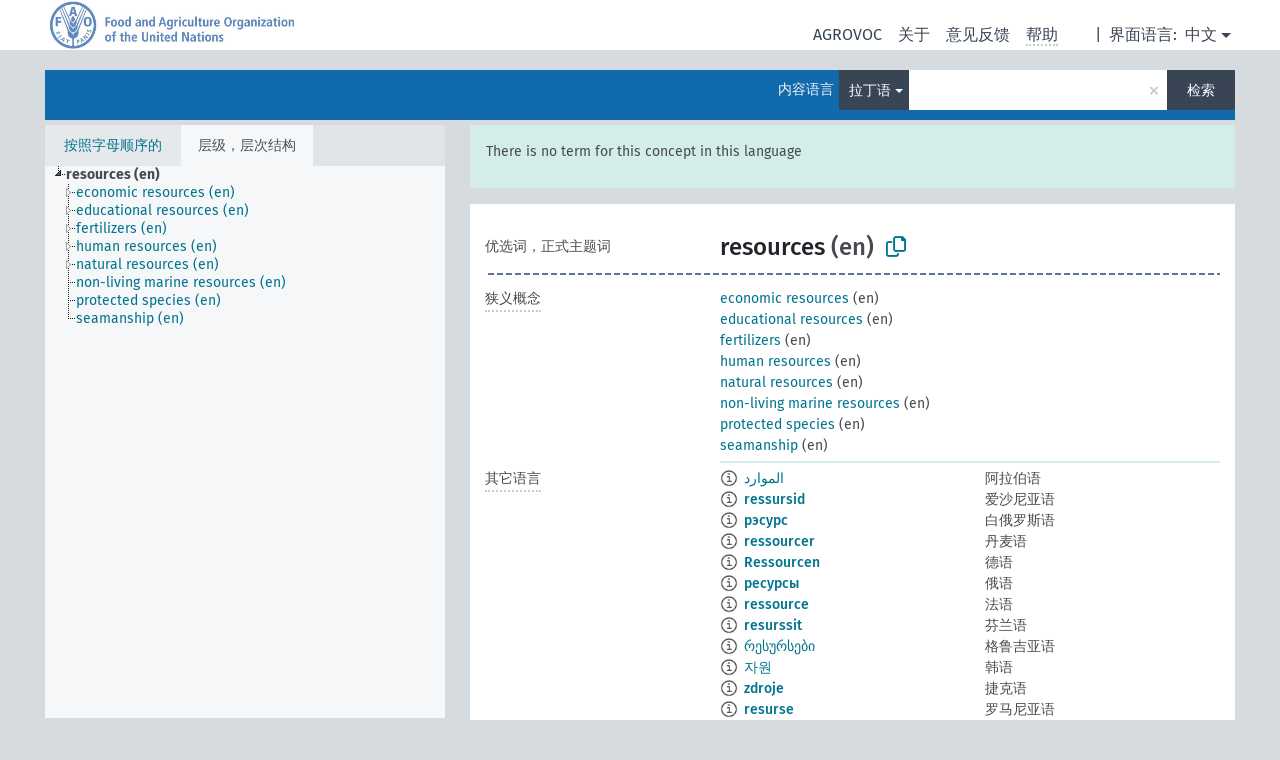

--- FILE ---
content_type: text/html; charset=UTF-8
request_url: https://agrovoc.fao.org/skosmosAsfa/asfa/zh/page/?clang=la&uri=http%3A%2F%2Faims.fao.org%2Faos%2Fagrovoc%2Fc_9001017
body_size: 11764
content:
<!DOCTYPE html>
<html dir="ltr" lang="zh" prefix="og: https://ogp.me/ns#">
<head>
<base href="https://agrovoc.fao.org/skosmosAsfa/">
<link rel="shortcut icon" href="favicon.ico">
<meta http-equiv="X-UA-Compatible" content="IE=Edge">
<meta http-equiv="Content-Type" content="text/html; charset=UTF-8">
<meta name="viewport" content="width=device-width, initial-scale=1.0">
<meta name="format-detection" content="telephone=no">
<meta name="generator" content="Skosmos 2.18">
<meta name="title" content="resources - Asfa - asfa">
<meta property="og:title" content="resources - Asfa - asfa">
<meta name="description" content="Concept resources in vocabulary ">
<meta property="og:description" content="Concept resources in vocabulary ">
<link rel="canonical" href="https://agrovoc.fao.org/skosmosAsfa/asfa/zh/page/c_9001017?clang=la">
<meta property="og:url" content="https://agrovoc.fao.org/skosmosAsfa/asfa/zh/page/c_9001017?clang=la">
<meta property="og:type" content="website">
<meta property="og:site_name" content="asfa">
<link href="vendor/twbs/bootstrap/dist/css/bootstrap.min.css" media="screen, print" rel="stylesheet" type="text/css">
<link href="vendor/vakata/jstree/dist/themes/default/style.min.css" media="screen, print" rel="stylesheet" type="text/css">
<link href="vendor/davidstutz/bootstrap-multiselect/dist/css/bootstrap-multiselect.min.css" media="screen, print" rel="stylesheet" type="text/css">
<link href="resource/css/fira.css" media="screen, print" rel="stylesheet" type="text/css">
<link href="resource/fontawesome/css/fontawesome.css" media="screen, print" rel="stylesheet" type="text/css">
<link href="resource/fontawesome/css/regular.css" media="screen, print" rel="stylesheet" type="text/css">
<link href="resource/fontawesome/css/solid.css" media="screen, print" rel="stylesheet" type="text/css">
<link href="resource/css/styles.css" media="screen, print" rel="stylesheet" type="text/css">
<link href="resource/css/fao.css" media="screen, print" rel="stylesheet" type="text/css">

<title>resources - Asfa - asfa</title>
</head>
<body class="vocab-asfa">
  <noscript>
    <strong>We're sorry but Skosmos doesn't work properly without JavaScript enabled. Please enable it to continue.</strong>
  </noscript>
  <a id="skiptocontent" href="asfa/zh/page/?clang=la&amp;uri=http%3A%2F%2Faims.fao.org%2Faos%2Fagrovoc%2Fc_9001017#maincontent">Skip to main</a>
  <div class="topbar-container topbar-white">
    <div class="topbar topbar-white">
      <div id="topbar-service-helper">
<a  class="service-zh" href="zh/?clang=la"><h1 id="service-name">Skosmos</h1></a>
</div>
<div id="topbar-language-navigation">
<div id="language" class="dropdown"><span class="navigation-font">|</span>
  <span class="navigation-font">界面语言:</span>
  <button type="button" class="btn btn-default dropdown-toggle navigation-font" data-bs-toggle="dropdown">中文<span class="caret"></span></button>
  <ul class="dropdown-menu dropdown-menu-end">
      <li><a class="dropdown-item" id="language-ar" class="versal" href="asfa/ar/page/?clang=la&amp;uri=http%3A%2F%2Faims.fao.org%2Faos%2Fagrovoc%2Fc_9001017"> العربية</a></li>
        <li><a class="dropdown-item" id="language-en" class="versal" href="asfa/en/page/?clang=la&amp;uri=http%3A%2F%2Faims.fao.org%2Faos%2Fagrovoc%2Fc_9001017"> English</a></li>
        <li><a class="dropdown-item" id="language-es" class="versal" href="asfa/es/page/?clang=la&amp;uri=http%3A%2F%2Faims.fao.org%2Faos%2Fagrovoc%2Fc_9001017"> español</a></li>
        <li><a class="dropdown-item" id="language-fr" class="versal" href="asfa/fr/page/?clang=la&amp;uri=http%3A%2F%2Faims.fao.org%2Faos%2Fagrovoc%2Fc_9001017"> français</a></li>
        <li><a class="dropdown-item" id="language-ru" class="versal" href="asfa/ru/page/?clang=la&amp;uri=http%3A%2F%2Faims.fao.org%2Faos%2Fagrovoc%2Fc_9001017"> русский</a></li>
          </ul>
</div>
<div id="navigation">
         <a href="http://www.fao.org/agrovoc/" class="navigation-font"> AGROVOC </a>
     <a href="zh/about?clang=la" id="navi2" class="navigation-font">
  关于  </a>
  <a href="asfa/zh/feedback?clang=la" id="navi3" class="navigation-font">
  意见反馈  </a>
  <span class="skosmos-tooltip-wrapper skosmos-tooltip t-bottom" id="navi4" tabindex="0" data-title="用点下划线在文本上悬停鼠标，以查看属性说明 &#xa; &#xa; 对于截词检索，请使用符号*作为*动物或*专利。对于检索词的结尾，检索将会自动截词，即使截词符号没有自动输入，因此输入cat将会产生和输入cat*同样的结果。">
    <span class="navigation-font">帮助</span>
  </span>
</div>
</div>

<!-- top-bar ENDS HERE -->

    </div>
  </div>
    <div class="headerbar">
    <div class="header-row"><div class="headerbar-coloured"></div><div class="header-left">
  <h1><a href="asfa/zh/?clang=la"></a></h1>
</div>
<div class="header-float">
      <h2 class="sr-only">Search from vocabulary</h2>
    <div class="search-vocab-text"><p>内容语言</p></div>
    <form class="navbar-form" role="search" name="text-search" action="asfa/zh/search">
    <input style="display: none" name="clang" value="la" id="lang-input">
    <div class="input-group">
      <div class="input-group-btn">
        <label class="sr-only" for="lang-dropdown-toggle">Content and search language</label>
        <button type="button" class="btn btn-default dropdown-toggle" data-bs-toggle="dropdown" aria-expanded="false" id="lang-dropdown-toggle">拉丁语<span class="caret"></span></button>
        <ul class="dropdown-menu" aria-labelledby="lang-dropdown-toggle">
                            <li><a class="dropdown-item" href="asfa/zh/page/c_9001017" class="lang-button" hreflang="zh">中文</a></li>
                    <li><a class="dropdown-item" href="asfa/zh/page/c_9001017?clang=da" class="lang-button" hreflang="da">丹麦语</a></li>
                    <li><a class="dropdown-item" href="asfa/zh/page/c_9001017?clang=uk" class="lang-button" hreflang="uk">乌克兰语</a></li>
                    <li><a class="dropdown-item" href="asfa/zh/page/c_9001017?clang=nb" class="lang-button" hreflang="nb">书面挪威语</a></li>
                    <li><a class="dropdown-item" href="asfa/zh/page/c_9001017?clang=ru" class="lang-button" hreflang="ru">俄语</a></li>
                    <li><a class="dropdown-item" href="asfa/zh/page/c_9001017?clang=ca" class="lang-button" hreflang="ca">加泰罗尼亚语</a></li>
                    <li><a class="dropdown-item" href="asfa/zh/page/c_9001017?clang=hu" class="lang-button" hreflang="hu">匈牙利语</a></li>
                    <li><a class="dropdown-item" href="asfa/zh/page/c_9001017?clang=hi" class="lang-button" hreflang="hi">印地语</a></li>
                    <li><a class="dropdown-item" href="asfa/zh/page/c_9001017?clang=tr" class="lang-button" hreflang="tr">土耳其语</a></li>
                    <li><a class="dropdown-item" href="asfa/zh/page/c_9001017?clang=sr" class="lang-button" hreflang="sr">塞尔维亚语</a></li>
                    <li><a class="dropdown-item" href="asfa/zh/page/c_9001017?clang=el" class="lang-button" hreflang="el">希腊语</a></li>
                    <li><a class="dropdown-item" href="asfa/zh/page/c_9001017?clang=de" class="lang-button" hreflang="de">德语</a></li>
                    <li><a class="dropdown-item" href="asfa/zh/page/c_9001017?clang=it" class="lang-button" hreflang="it">意大利语</a></li>
                    <li><a class="dropdown-item" href="asfa/zh/page/c_9001017?clang=la" class="lang-button" hreflang="la">拉丁语</a></li>
                    <li><a class="dropdown-item" href="asfa/zh/page/c_9001017?clang=nn" class="lang-button" hreflang="nn">挪威尼诺斯克语</a></li>
                    <li><a class="dropdown-item" href="asfa/zh/page/c_9001017?clang=cs" class="lang-button" hreflang="cs">捷克语</a></li>
                    <li><a class="dropdown-item" href="asfa/zh/page/c_9001017?clang=sk" class="lang-button" hreflang="sk">斯洛伐克语</a></li>
                    <li><a class="dropdown-item" href="asfa/zh/page/c_9001017?clang=sw" class="lang-button" hreflang="sw">斯瓦希里语</a></li>
                    <li><a class="dropdown-item" href="asfa/zh/page/c_9001017?clang=ja" class="lang-button" hreflang="ja">日语</a></li>
                    <li><a class="dropdown-item" href="asfa/zh/page/c_9001017?clang=ka" class="lang-button" hreflang="ka">格鲁吉亚语</a></li>
                    <li><a class="dropdown-item" href="asfa/zh/page/c_9001017?clang=fr" class="lang-button" hreflang="fr">法语</a></li>
                    <li><a class="dropdown-item" href="asfa/zh/page/c_9001017?clang=pl" class="lang-button" hreflang="pl">波兰语</a></li>
                    <li><a class="dropdown-item" href="asfa/zh/page/c_9001017?clang=fa" class="lang-button" hreflang="fa">波斯语</a></li>
                    <li><a class="dropdown-item" href="asfa/zh/page/c_9001017?clang=te" class="lang-button" hreflang="te">泰卢固语</a></li>
                    <li><a class="dropdown-item" href="asfa/zh/page/c_9001017?clang=th" class="lang-button" hreflang="th">泰语</a></li>
                    <li><a class="dropdown-item" href="asfa/zh/page/c_9001017?clang=et" class="lang-button" hreflang="et">爱沙尼亚语</a></li>
                    <li><a class="dropdown-item" href="asfa/zh/page/c_9001017?clang=sv" class="lang-button" hreflang="sv">瑞典语</a></li>
                    <li><a class="dropdown-item" href="asfa/zh/page/c_9001017?clang=be" class="lang-button" hreflang="be">白俄罗斯语</a></li>
                    <li><a class="dropdown-item" href="asfa/zh/page/c_9001017?clang=my" class="lang-button" hreflang="my">缅甸语</a></li>
                    <li><a class="dropdown-item" href="asfa/zh/page/c_9001017?clang=ro" class="lang-button" hreflang="ro">罗马尼亚语</a></li>
                    <li><a class="dropdown-item" href="asfa/zh/page/c_9001017?clang=lo" class="lang-button" hreflang="lo">老挝语</a></li>
                    <li><a class="dropdown-item" href="asfa/zh/page/c_9001017?clang=fi" class="lang-button" hreflang="fi">芬兰语</a></li>
                    <li><a class="dropdown-item" href="asfa/zh/page/c_9001017?clang=en" class="lang-button" hreflang="en">英语</a></li>
                    <li><a class="dropdown-item" href="asfa/zh/page/c_9001017?clang=nl" class="lang-button" hreflang="nl">荷兰语</a></li>
                    <li><a class="dropdown-item" href="asfa/zh/page/c_9001017?clang=pt" class="lang-button" hreflang="pt">葡萄牙语</a></li>
                    <li><a class="dropdown-item" href="asfa/zh/page/c_9001017?clang=pt-BR" class="lang-button" hreflang="pt-BR">葡萄牙语 (巴西)</a></li>
                    <li><a class="dropdown-item" href="asfa/zh/page/c_9001017?clang=es" class="lang-button" hreflang="es">西班牙语</a></li>
                    <li><a class="dropdown-item" href="asfa/zh/page/c_9001017?clang=vi" class="lang-button" hreflang="vi">越南语</a></li>
                    <li><a class="dropdown-item" href="asfa/zh/page/c_9001017?clang=ar" class="lang-button" hreflang="ar">阿拉伯语</a></li>
                    <li><a class="dropdown-item" href="asfa/zh/page/c_9001017?clang=ko" class="lang-button" hreflang="ko">韩语</a></li>
                    <li><a class="dropdown-item" href="asfa/zh/page/c_9001017?clang=ms" class="lang-button" hreflang="ms">马来语</a></li>
                    <li><a class="dropdown-item" href="asfa/zh/page/c_9001017?clang=km" class="lang-button" hreflang="km">高棉语</a></li>
                            <li>
            <a class="dropdown-item" href="asfa/zh/page/?uri=http://aims.fao.org/aos/agrovoc/c_9001017&amp;clang=la&amp;anylang=on"
              class="lang-button" id="lang-button-all">任何语言</a>
            <input name="anylang" type="checkbox">
          </li>
        </ul>
      </div><!-- /btn-group -->
      <label class="sr-only" for="search-field">Enter search term</label>
      <input id="search-field" type="text" class="form-control" name="q" value="">
      <div class="input-group-btn">
        <label class="sr-only" for="search-all-button">Submit search</label>
        <button id="search-all-button" type="submit" class="btn btn-primary">检索</button>
      </div>
    </div>
      </form>
</div>
</div>  </div>
    <div class="main-container">
        <div id="sidebar">
          <div class="sidebar-buttons">
                <h2 class="sr-only">Sidebar listing: list and traverse vocabulary contents by a criterion</h2>
        <ul class="nav nav-tabs">
                                      <h3 class="sr-only">List vocabulary concepts alphabetically</h3>
                    <li id="alpha" class="nav-item"><a class="nav-link" href="asfa/zh/index?clang=la">按照字母顺序的</a></li>
                                                  <h3 class="sr-only">List vocabulary concepts hierarchically</h3>
                    <li id="hierarchy" class="nav-item">
            <a class="nav-link active" href="#" id="hier-trigger"
                        >层级，层次结构            </a>
          </li>
                                                </ul>
      </div>
      
            <h4 class="sr-only">Listing vocabulary concepts alphabetically</h4>
            <div class="sidebar-grey  concept-hierarchy">
        <div id="alphabetical-menu">
                  </div>
              </div>
        </div>
    
            <main id="maincontent" tabindex="-1">
            <div class="content">
        <div id="content-top"></div>
                     <h2 class="sr-only">Concept information</h2>
            <div class="alert alert-lang">
      <p class="language-alert">There is no term for this concept in this language</p>
    </div>
        <div class="concept-info">
      <div class="concept-main">
              <div class="row">
                                </div>
            <div class="row property prop-preflabel"><div class="property-label property-label-pref"><h3 class="versal">
                                      优选词，正式主题词
                      </h3></div><div class="property-value-column"><span class="prefLabel conceptlabel" id="pref-label">resources</span><span class="prefLabelLang"> (en)</span>
                        &nbsp;
        <button type="button" data-bs-toggle="tooltip" data-bs-placement="button" title="Copy to clipboard" class="btn btn-default btn-xs copy-clipboard" for="#pref-label"><span class="fa-regular fa-copy"></span></button></div><div class="col-md-12"><div class="preflabel-spacer"></div></div></div>
                       <div class="row property prop-skos_narrower">
          <div class="property-label">
            <h3 class="versal               property-click skosmos-tooltip-wrapper skosmos-tooltip t-top" data-title="狭义概念
              ">
                              狭义概念
                          </h3>
          </div>
          <div class="property-value-column"><div class="property-value-wrapper">
                <ul>
                     <li>
                                                                               <a href="asfa/zh/page/c_2476?clang=la"> economic resources</a>
                                                <span class="versal"> (en)</span>                                                      </li>
                     <li>
                                                                               <a href="asfa/zh/page/c_330978?clang=la"> educational resources</a>
                                                <span class="versal"> (en)</span>                                                      </li>
                     <li>
                                                                               <a href="asfa/zh/page/c_2867?clang=la"> fertilizers</a>
                                                <span class="versal"> (en)</span>                                                      </li>
                     <li>
                                                                               <a href="asfa/zh/page/c_3684?clang=la"> human resources</a>
                                                <span class="versal"> (en)</span>                                                      </li>
                     <li>
                                                                               <a href="asfa/zh/page/c_5091?clang=la"> natural resources</a>
                                                <span class="versal"> (en)</span>                                                      </li>
                     <li>
                                                                               <a href="asfa/zh/page/c_cbd0ddae?clang=la"> non-living marine resources</a>
                                                <span class="versal"> (en)</span>                                                      </li>
                     <li>
                                                                               <a href="asfa/zh/page/c_6244?clang=la"> protected species</a>
                                                <span class="versal"> (en)</span>                                                      </li>
                     <li>
                                                                               <a href="asfa/zh/page/c_fcec6570?clang=la"> seamanship</a>
                                                <span class="versal"> (en)</span>                                                      </li>
                </ul>
                </div></div></div>
                                <div class="row property prop-other-languages">
        <div class="property-label"><h3 class="versal property-click skosmos-tooltip-wrapper skosmos-tooltip t-top" data-title="其它语言中概念术语" >其它语言</h3></div>
        <div class="property-value-column">
          <div class="property-value-wrapper">
            <ul>
                                          <li class="row other-languages first-of-language">
                <div class="col-6 versal versal-pref">
                                    <span class="reified-property-value xl-label tooltip-html">
                    <img alt="Information" src="resource/pics/about.png">
                    <div class="reified-tooltip tooltip-html-content">
                                                              <p><span class="tooltip-prop">创建的</span>:
                        <span class="versal">2023-03-16T21:00:42Z</span>
                      </p>
                                                            </div>
                  </span>
                                                      <a href='asfa/zh/page/c_9001017?clang=ar' hreflang='ar'>الموارد</a>
                                  </div>
                <div class="col-6 versal"><p>阿拉伯语</p></div>
              </li>
                                                        <li class="row other-languages first-of-language">
                <div class="col-6 versal versal-pref">
                                    <span class="reified-property-value xl-label tooltip-html">
                    <img alt="Information" src="resource/pics/about.png">
                    <div class="reified-tooltip tooltip-html-content">
                                                              <p><span class="tooltip-prop">创建的</span>:
                        <span class="versal">2020-05-25T15:20:43.811+02:00</span>
                      </p>
                                                            </div>
                  </span>
                                                      <a href='asfa/zh/page/c_9001017?clang=et' hreflang='et'>ressursid</a>
                                  </div>
                <div class="col-6 versal"><p>爱沙尼亚语</p></div>
              </li>
                                                        <li class="row other-languages first-of-language">
                <div class="col-6 versal versal-pref">
                                    <span class="reified-property-value xl-label tooltip-html">
                    <img alt="Information" src="resource/pics/about.png">
                    <div class="reified-tooltip tooltip-html-content">
                                                              <p><span class="tooltip-prop">创建的</span>:
                        <span class="versal">2023-09-18T15:42:25</span>
                      </p>
                                                            </div>
                  </span>
                                                      <a href='asfa/zh/page/c_9001017?clang=be' hreflang='be'>рэсурс</a>
                                  </div>
                <div class="col-6 versal"><p>白俄罗斯语</p></div>
              </li>
                                                        <li class="row other-languages first-of-language">
                <div class="col-6 versal versal-pref">
                                    <span class="reified-property-value xl-label tooltip-html">
                    <img alt="Information" src="resource/pics/about.png">
                    <div class="reified-tooltip tooltip-html-content">
                                                              <p><span class="tooltip-prop">创建的</span>:
                        <span class="versal">2024-06-05T16:58:24</span>
                      </p>
                                                            </div>
                  </span>
                                                      <a href='asfa/zh/page/c_9001017?clang=da' hreflang='da'>ressourcer</a>
                                  </div>
                <div class="col-6 versal"><p>丹麦语</p></div>
              </li>
                                                        <li class="row other-languages first-of-language">
                <div class="col-6 versal versal-pref">
                                    <span class="reified-property-value xl-label tooltip-html">
                    <img alt="Information" src="resource/pics/about.png">
                    <div class="reified-tooltip tooltip-html-content">
                                                              <p><span class="tooltip-prop">创建的</span>:
                        <span class="versal">2011-10-27T21:21:03Z</span>
                      </p>
                                                                                  <p><span class="tooltip-prop">最后修改</span>:
                        <span class="versal">2011-10-27T21:21:31Z</span>
                      </p>
                                                                                  <p><span class="tooltip-prop">skos:notation</span>:
                        <span class="versal">9001017</span>
                      </p>
                                                            </div>
                  </span>
                                                      <a href='asfa/zh/page/c_9001017?clang=de' hreflang='de'>Ressourcen</a>
                                  </div>
                <div class="col-6 versal"><p>德语</p></div>
              </li>
                                                        <li class="row other-languages first-of-language">
                <div class="col-6 versal versal-pref">
                                    <span class="reified-property-value xl-label tooltip-html">
                    <img alt="Information" src="resource/pics/about.png">
                    <div class="reified-tooltip tooltip-html-content">
                                                              <p><span class="tooltip-prop">创建的</span>:
                        <span class="versal">2018-09-12T14:04:22.041+02:00</span>
                      </p>
                                                            </div>
                  </span>
                                                      <a href='asfa/zh/page/c_9001017?clang=ru' hreflang='ru'>ресурсы</a>
                                  </div>
                <div class="col-6 versal"><p>俄语</p></div>
              </li>
                                                        <li class="row other-languages first-of-language">
                <div class="col-6 versal versal-pref">
                                    <span class="reified-property-value xl-label tooltip-html">
                    <img alt="Information" src="resource/pics/about.png">
                    <div class="reified-tooltip tooltip-html-content">
                                                              <p><span class="tooltip-prop">创建的</span>:
                        <span class="versal">2010-05-14T00:00:00Z</span>
                      </p>
                                                                                  <p><span class="tooltip-prop">skos:notation</span>:
                        <span class="versal">9001017</span>
                      </p>
                                                            </div>
                  </span>
                                                      <a href='asfa/zh/page/c_9001017?clang=fr' hreflang='fr'>ressource</a>
                                  </div>
                <div class="col-6 versal"><p>法语</p></div>
              </li>
                                                        <li class="row other-languages first-of-language">
                <div class="col-6 versal versal-pref">
                                    <span class="reified-property-value xl-label tooltip-html">
                    <img alt="Information" src="resource/pics/about.png">
                    <div class="reified-tooltip tooltip-html-content">
                                                              <p><span class="tooltip-prop">创建的</span>:
                        <span class="versal">2019-05-29T22:34:06.5+02:00</span>
                      </p>
                                                            </div>
                  </span>
                                                      <a href='asfa/zh/page/c_9001017?clang=fi' hreflang='fi'>resurssit</a>
                                  </div>
                <div class="col-6 versal"><p>芬兰语</p></div>
              </li>
                                                        <li class="row other-languages first-of-language">
                <div class="col-6 versal versal-pref">
                                    <span class="reified-property-value xl-label tooltip-html">
                    <img alt="Information" src="resource/pics/about.png">
                    <div class="reified-tooltip tooltip-html-content">
                                                              <p><span class="tooltip-prop">创建的</span>:
                        <span class="versal">2018-04-19T09:42:51Z</span>
                      </p>
                                                                                  <p><span class="tooltip-prop">最后修改</span>:
                        <span class="versal">2018-04-19T16:18:12Z</span>
                      </p>
                                                            </div>
                  </span>
                                                      <a href='asfa/zh/page/c_9001017?clang=ka' hreflang='ka'>რესურსები</a>
                                  </div>
                <div class="col-6 versal"><p>格鲁吉亚语</p></div>
              </li>
                                                        <li class="row other-languages first-of-language">
                <div class="col-6 versal versal-pref">
                                    <span class="reified-property-value xl-label tooltip-html">
                    <img alt="Information" src="resource/pics/about.png">
                    <div class="reified-tooltip tooltip-html-content">
                                                              <p><span class="tooltip-prop">创建的</span>:
                        <span class="versal">2009-12-02T00:00:00Z</span>
                      </p>
                                                                                  <p><span class="tooltip-prop">skos:notation</span>:
                        <span class="versal">9001017</span>
                      </p>
                                                            </div>
                  </span>
                                                      <a href='asfa/zh/page/c_9001017?clang=ko' hreflang='ko'>자원</a>
                                  </div>
                <div class="col-6 versal"><p>韩语</p></div>
              </li>
                                                        <li class="row other-languages first-of-language">
                <div class="col-6 versal versal-pref">
                                    <span class="reified-property-value xl-label tooltip-html">
                    <img alt="Information" src="resource/pics/about.png">
                    <div class="reified-tooltip tooltip-html-content">
                                                              <p><span class="tooltip-prop">创建的</span>:
                        <span class="versal">2007-08-07T00:00:00Z</span>
                      </p>
                                                                                  <p><span class="tooltip-prop">skos:notation</span>:
                        <span class="versal">9001017</span>
                      </p>
                                                            </div>
                  </span>
                                                      <a href='asfa/zh/page/c_9001017?clang=cs' hreflang='cs'>zdroje</a>
                                  </div>
                <div class="col-6 versal"><p>捷克语</p></div>
              </li>
                                                        <li class="row other-languages first-of-language">
                <div class="col-6 versal versal-pref">
                                    <span class="reified-property-value xl-label tooltip-html">
                    <img alt="Information" src="resource/pics/about.png">
                    <div class="reified-tooltip tooltip-html-content">
                                                              <p><span class="tooltip-prop">创建的</span>:
                        <span class="versal">2015-08-15T13:12:45Z</span>
                      </p>
                                                                                  <p><span class="tooltip-prop">最后修改</span>:
                        <span class="versal">2015-08-18T21:49:03Z</span>
                      </p>
                                                                                  <p><span class="tooltip-prop">skos:notation</span>:
                        <span class="versal">9001017</span>
                      </p>
                                                            </div>
                  </span>
                                                      <a href='asfa/zh/page/c_9001017?clang=ro' hreflang='ro'>resurse</a>
                                  </div>
                <div class="col-6 versal"><p>罗马尼亚语</p></div>
              </li>
                                                        <li class="row other-languages first-of-language">
                <div class="col-6 versal versal-pref">
                                    <span class="reified-property-value xl-label tooltip-html">
                    <img alt="Information" src="resource/pics/about.png">
                    <div class="reified-tooltip tooltip-html-content">
                                                              <p><span class="tooltip-prop">创建的</span>:
                        <span class="versal">2024-06-05T16:58:23</span>
                      </p>
                                                            </div>
                  </span>
                                                      <a href='asfa/zh/page/c_9001017?clang=nn' hreflang='nn'>ressursar</a>
                                  </div>
                <div class="col-6 versal"><p>挪威尼诺斯克语</p></div>
              </li>
                                                        <li class="row other-languages first-of-language">
                <div class="col-6 versal versal-pref">
                                    <span class="reified-property-value xl-label tooltip-html">
                    <img alt="Information" src="resource/pics/about.png">
                    <div class="reified-tooltip tooltip-html-content">
                                                              <p><span class="tooltip-prop">创建的</span>:
                        <span class="versal">2009-05-08T00:00:00Z</span>
                      </p>
                                                                                  <p><span class="tooltip-prop">最后修改</span>:
                        <span class="versal">2021-06-25T16:28:16</span>
                      </p>
                                                                                  <p><span class="tooltip-prop">skos:notation</span>:
                        <span class="versal">9001017</span>
                      </p>
                                                            </div>
                  </span>
                                                      <a href='asfa/zh/page/c_9001017?clang=pt' hreflang='pt'>recurso</a>
                                  </div>
                <div class="col-6 versal"><p>葡萄牙语</p></div>
              </li>
                                                        <li class="row other-languages first-of-language">
                <div class="col-6 versal versal-pref">
                                    <span class="reified-property-value xl-label tooltip-html">
                    <img alt="Information" src="resource/pics/about.png">
                    <div class="reified-tooltip tooltip-html-content">
                                                              <p><span class="tooltip-prop">创建的</span>:
                        <span class="versal">2024-01-29T15:23:55</span>
                      </p>
                                                            </div>
                  </span>
                                                      <a href='asfa/zh/page/c_9001017?clang=pt-BR' hreflang='pt-BR'>recursos</a>
                                  </div>
                <div class="col-6 versal"><p>葡萄牙语 (巴西)</p></div>
              </li>
                                                        <li class="row other-languages first-of-language">
                <div class="col-6 versal versal-pref">
                                    <span class="reified-property-value xl-label tooltip-html">
                    <img alt="Information" src="resource/pics/about.png">
                    <div class="reified-tooltip tooltip-html-content">
                                                              <p><span class="tooltip-prop">创建的</span>:
                        <span class="versal">2019-05-29T22:33:38.962+02:00</span>
                      </p>
                                                            </div>
                  </span>
                                                      <a href='asfa/zh/page/c_9001017?clang=sv' hreflang='sv'>resurser</a>
                                  </div>
                <div class="col-6 versal"><p>瑞典语</p></div>
              </li>
                                                        <li class="row other-languages first-of-language">
                <div class="col-6 versal versal-pref">
                                    <span class="reified-property-value xl-label tooltip-html">
                    <img alt="Information" src="resource/pics/about.png">
                    <div class="reified-tooltip tooltip-html-content">
                                                              <p><span class="tooltip-prop">创建的</span>:
                        <span class="versal">2020-06-19T08:57:12.354+02:00</span>
                      </p>
                                                            </div>
                  </span>
                                                      <a href='asfa/zh/page/c_9001017?clang=sr' hreflang='sr'>ресурси</a>
                                  </div>
                <div class="col-6 versal"><p>塞尔维亚语</p></div>
              </li>
                                                        <li class="row other-languages first-of-language">
                <div class="col-6 versal versal-pref">
                                    <span class="reified-property-value xl-label tooltip-html">
                    <img alt="Information" src="resource/pics/about.png">
                    <div class="reified-tooltip tooltip-html-content">
                                                              <p><span class="tooltip-prop">创建的</span>:
                        <span class="versal">2019-05-29T22:35:12.814+02:00</span>
                      </p>
                                                            </div>
                  </span>
                                                      <a href='asfa/zh/page/c_9001017?clang=nb' hreflang='nb'>ressurser</a>
                                  </div>
                <div class="col-6 versal"><p>书面挪威语</p></div>
              </li>
                                                        <li class="row other-languages first-of-language">
                <div class="col-6 versal versal-pref">
                                    <span class="reified-property-value xl-label tooltip-html">
                    <img alt="Information" src="resource/pics/about.png">
                    <div class="reified-tooltip tooltip-html-content">
                                                              <p><span class="tooltip-prop">创建的</span>:
                        <span class="versal">2005-12-16T00:00:00Z</span>
                      </p>
                                                                                  <p><span class="tooltip-prop">skos:notation</span>:
                        <span class="versal">9001017</span>
                      </p>
                                                            </div>
                  </span>
                                                      <a href='asfa/zh/page/c_9001017?clang=sk' hreflang='sk'>zdroje</a>
                                  </div>
                <div class="col-6 versal"><p>斯洛伐克语</p></div>
              </li>
                                                        <li class="row other-languages first-of-language">
                <div class="col-6 versal versal-pref">
                                    <span class="reified-property-value xl-label tooltip-html">
                    <img alt="Information" src="resource/pics/about.png">
                    <div class="reified-tooltip tooltip-html-content">
                                                              <p><span class="tooltip-prop">创建的</span>:
                        <span class="versal">2022-11-28T16:02:42Z</span>
                      </p>
                                                            </div>
                  </span>
                                                      <a href='asfa/zh/page/c_9001017?clang=sw' hreflang='sw'>vifaa</a>
                                  </div>
                <div class="col-6 versal"><p>斯瓦希里语</p></div>
              </li>
                            <li class="row other-languages">
                <div class="col-6 versal replaced">
                                    <span class="reified-property-value xl-label tooltip-html">
                    <img alt="Information" src="resource/pics/about.png">
                    <div class="reified-tooltip tooltip-html-content">
                                                              <p><span class="tooltip-prop">创建的</span>:
                        <span class="versal">2022-11-28T13:40:38</span>
                      </p>
                                                            </div>
                  </span>
                                    makimbilio
                                  </div>
                <div class="col-6 versal"></div>
              </li>
                            <li class="row other-languages">
                <div class="col-6 versal replaced">
                                    <span class="reified-property-value xl-label tooltip-html">
                    <img alt="Information" src="resource/pics/about.png">
                    <div class="reified-tooltip tooltip-html-content">
                                                              <p><span class="tooltip-prop">创建的</span>:
                        <span class="versal">2022-11-28T16:02:42Z</span>
                      </p>
                                                            </div>
                  </span>
                                    zana
                                  </div>
                <div class="col-6 versal"></div>
              </li>
                                                        <li class="row other-languages first-of-language">
                <div class="col-6 versal versal-pref">
                                    <span class="reified-property-value xl-label tooltip-html">
                    <img alt="Information" src="resource/pics/about.png">
                    <div class="reified-tooltip tooltip-html-content">
                                                              <p><span class="tooltip-prop">创建的</span>:
                        <span class="versal">2025-07-22T11:16:34</span>
                      </p>
                                                            </div>
                  </span>
                                                      <a href='asfa/zh/page/c_9001017?clang=th' hreflang='th'>ทรัพยากร</a>
                                  </div>
                <div class="col-6 versal"><p>泰语</p></div>
              </li>
                                                        <li class="row other-languages first-of-language">
                <div class="col-6 versal versal-pref">
                                    <span class="reified-property-value xl-label tooltip-html">
                    <img alt="Information" src="resource/pics/about.png">
                    <div class="reified-tooltip tooltip-html-content">
                                                              <p><span class="tooltip-prop">创建的</span>:
                        <span class="versal">2011-11-20T21:37:23Z</span>
                      </p>
                                                                                  <p><span class="tooltip-prop">最后修改</span>:
                        <span class="versal">2017-09-22T13:57:52Z</span>
                      </p>
                                                                                  <p><span class="tooltip-prop">skos:notation</span>:
                        <span class="versal">9001017</span>
                      </p>
                                                            </div>
                  </span>
                                                      <a href='asfa/zh/page/c_9001017?clang=tr' hreflang='tr'>kaynak</a>
                                  </div>
                <div class="col-6 versal"><p>土耳其语</p></div>
              </li>
                                                        <li class="row other-languages first-of-language">
                <div class="col-6 versal versal-pref">
                                    <span class="reified-property-value xl-label tooltip-html">
                    <img alt="Information" src="resource/pics/about.png">
                    <div class="reified-tooltip tooltip-html-content">
                                                              <p><span class="tooltip-prop">创建的</span>:
                        <span class="versal">2012-05-16T16:26:49Z</span>
                      </p>
                                                                                  <p><span class="tooltip-prop">最后修改</span>:
                        <span class="versal">2013-08-30T17:19:35Z</span>
                      </p>
                                                                                  <p><span class="tooltip-prop">skos:notation</span>:
                        <span class="versal">9001017</span>
                      </p>
                                                            </div>
                  </span>
                                                      <a href='asfa/zh/page/c_9001017?clang=uk' hreflang='uk'>ресурси</a>
                                  </div>
                <div class="col-6 versal"><p>乌克兰语</p></div>
              </li>
                                                        <li class="row other-languages first-of-language">
                <div class="col-6 versal versal-pref">
                                    <span class="reified-property-value xl-label tooltip-html">
                    <img alt="Information" src="resource/pics/about.png">
                    <div class="reified-tooltip tooltip-html-content">
                                                              <p><span class="tooltip-prop">创建的</span>:
                        <span class="versal">2024-07-03T16:11:42Z</span>
                      </p>
                                                            </div>
                  </span>
                                                      <a href='asfa/zh/page/c_9001017?clang=es' hreflang='es'>Recurso</a>
                                  </div>
                <div class="col-6 versal"><p>西班牙语</p></div>
              </li>
                                                        <li class="row other-languages first-of-language">
                <div class="col-6 versal versal-pref">
                                    <span class="reified-property-value xl-label tooltip-html">
                    <img alt="Information" src="resource/pics/about.png">
                    <div class="reified-tooltip tooltip-html-content">
                                                              <p><span class="tooltip-prop">创建的</span>:
                        <span class="versal">2007-04-12T00:00:00Z</span>
                      </p>
                                                                                  <p><span class="tooltip-prop">skos:notation</span>:
                        <span class="versal">9001017</span>
                      </p>
                                                            </div>
                  </span>
                                                      <a href='asfa/zh/page/c_9001017?clang=it' hreflang='it'>Risorse</a>
                                  </div>
                <div class="col-6 versal"><p>意大利语</p></div>
              </li>
                                                        <li class="row other-languages first-of-language">
                <div class="col-6 versal versal-pref">
                                    <span class="reified-property-value xl-label tooltip-html">
                    <img alt="Information" src="resource/pics/about.png">
                    <div class="reified-tooltip tooltip-html-content">
                                                              <p><span class="tooltip-prop">创建的</span>:
                        <span class="versal">2002-01-31T00:00:00Z</span>
                      </p>
                                                                                  <p><span class="tooltip-prop">skos:notation</span>:
                        <span class="versal">9001017</span>
                      </p>
                                                            </div>
                  </span>
                                                      <a href='asfa/zh/page/c_9001017?clang=hi' hreflang='hi'>संसाधन</a>
                                  </div>
                <div class="col-6 versal"><p>印地语</p></div>
              </li>
                                                        <li class="row other-languages first-of-language">
                <div class="col-6 versal versal-pref">
                                    <span class="reified-property-value xl-label tooltip-html">
                    <img alt="Information" src="resource/pics/about.png">
                    <div class="reified-tooltip tooltip-html-content">
                                                              <p><span class="tooltip-prop">创建的</span>:
                        <span class="versal">2002-01-31T00:00:00Z</span>
                      </p>
                                                                                  <p><span class="tooltip-prop">skos:notation</span>:
                        <span class="versal">9001017</span>
                      </p>
                                                            </div>
                  </span>
                                                      <a href='asfa/zh/page/c_9001017?clang=en' hreflang='en'>resources</a>
                                  </div>
                <div class="col-6 versal"><p>英语</p></div>
              </li>
                                                        <li class="row other-languages first-of-language">
                <div class="col-6 versal versal-pref">
                                    <span class="reified-property-value xl-label tooltip-html">
                    <img alt="Information" src="resource/pics/about.png">
                    <div class="reified-tooltip tooltip-html-content">
                                                              <p><span class="tooltip-prop">创建的</span>:
                        <span class="versal">2011-04-20T09:11:18Z</span>
                      </p>
                                                                                  <p><span class="tooltip-prop">最后修改</span>:
                        <span class="versal">2017-06-28T17:56:37Z</span>
                      </p>
                                                                                  <p><span class="tooltip-prop">skos:notation</span>:
                        <span class="versal">1303261878100</span>
                      </p>
                                                            </div>
                  </span>
                                                      <a href='asfa/zh/page/c_9001017' hreflang='zh'>资源</a>
                                  </div>
                <div class="col-6 versal"><p>中文</p></div>
              </li>
                                        </ul>
          </div>
        </div>
      </div>
              <div class="row property prop-uri">
            <div class="property-label"><h3 class="versal">URI</h3></div>
            <div class="property-value-column">
                <div class="property-value-wrapper">
                    <span class="versal uri-input-box" id="uri-input-box">http://aims.fao.org/aos/agrovoc/c_9001017</span>
                    <button type="button" data-bs-toggle="tooltip" data-bs-placement="button" title="Copy to clipboard" class="btn btn-default btn-xs copy-clipboard" for="#uri-input-box">
                      <span class="fa-regular fa-copy"></span>
                    </button>
                </div>
            </div>
        </div>
        <div class="row">
            <div class="property-label"><h3 class="versal">下载此概念</h3></div>
            <div class="property-value-column">
<span class="versal concept-download-links"><a href="rest/v1/asfa/data?uri=http%3A%2F%2Faims.fao.org%2Faos%2Fagrovoc%2Fc_9001017&amp;format=application/rdf%2Bxml">RDF/XML</a>
          <a href="rest/v1/asfa/data?uri=http%3A%2F%2Faims.fao.org%2Faos%2Fagrovoc%2Fc_9001017&amp;format=text/turtle">
            TURTLE</a>
          <a href="rest/v1/asfa/data?uri=http%3A%2F%2Faims.fao.org%2Faos%2Fagrovoc%2Fc_9001017&amp;format=application/ld%2Bjson">JSON-LD</a>
        </span><span class="versal date-info">创建的 2011/11/20, 最后修改 2025/7/22</span>            </div>
        </div>
      </div>
      <!-- appendix / concept mapping properties -->
      <div
          class="concept-appendix hidden"
          data-concept-uri="http://aims.fao.org/aos/agrovoc/c_9001017"
          data-concept-type="skos:Concept"
          >
      </div>
    </div>
    
  

<template id="property-mappings-template">
    {{#each properties}}
    <div class="row{{#ifDeprecated concept.type 'skosext:DeprecatedConcept'}} deprecated{{/ifDeprecated}} property prop-{{ id }}">
        <div class="property-label"><h3 class="versal{{#ifNotInDescription type description}} property-click skosmos-tooltip-wrapper skosmos-tooltip t-top" data-title="{{ description }}{{/ifNotInDescription}}">{{label}}</h3></div>
        <div class="property-value-column">
            {{#each values }} {{! loop through ConceptPropertyValue objects }}
            {{#if prefLabel }}
            <div class="row">
                <div class="col-5">
                    <a class="versal" href="{{hrefLink}}">{{#if notation }}<span class="versal">{{ notation }} </span>{{/if}}{{ prefLabel }}</a>
                    {{#ifDifferentLabelLang lang }}<span class="propertyvalue"> ({{ lang }})</span>{{/ifDifferentLabelLang}}
                </div>
                {{#if vocabName }}
                    <span class="appendix-vocab-label col-7">{{ vocabName }}</span>
                {{/if}}
            </div>
            {{/if}}
            {{/each}}
        </div>
    </div>
    {{/each}}
</template>

        <div id="content-bottom"></div>
      </div>
    </main>
            <footer id="footer"></footer>
  </div>
  <script>
<!-- translations needed in javascript -->
var noResultsTranslation = "没有结果";
var loading_text = "加载更多条目";
var loading_failed_text = "Error: Loading more items failed!";
var loading_retry_text = "Retry";
var jstree_loading = "加载中 ...";
var results_disp = "所有...%d的结果已显示。";
var all_vocabs  = "全部源自，所有来源";
var n_selected = "所选的，选择的";
var missing_value = "需要赋值，不能为空。";
var expand_paths = "显示所有路径";
var expand_propvals = "show all # values";
var hiertrans = "层级，层次结构";
var depr_trans = "Deprecated concept";
var sr_only_translations = {
  hierarchy_listing: "Hierarchical listing of vocabulary concepts",
  groups_listing: "Hierarchical listing of vocabulary concepts and groupings",
};

<!-- variables passed through to javascript -->
var lang = "zh";
var content_lang = "la";
var vocab = "asfa";
var uri = "http://aims.fao.org/aos/agrovoc/c_9001017";
var prefLabels = [{"lang": "en","label": "resources"}];
var uriSpace = "http://aims.fao.org/aos/agrovoc/";
var showNotation = true;
var sortByNotation = null;
var languageOrder = ["la","en","zh","da","uk","nb","ru","ca","hu","hi","tr","sr","el","de","it","nn","cs","sk","sw","ja","ka","fr","pl","fa","te","th","et","sv","be","my","ro","lo","fi","nl","pt","pt-BR","es","vi","ar","ko","ms","km"];
var vocShortName = "Asfa";
var explicitLangCodes = true;
var pluginParameters = [];
</script>

<script type="application/ld+json">
{"@context":{"skos":"http://www.w3.org/2004/02/skos/core#","isothes":"http://purl.org/iso25964/skos-thes#","rdfs":"http://www.w3.org/2000/01/rdf-schema#","owl":"http://www.w3.org/2002/07/owl#","dct":"http://purl.org/dc/terms/","dc11":"http://purl.org/dc/elements/1.1/","uri":"@id","type":"@type","lang":"@language","value":"@value","graph":"@graph","label":"rdfs:label","prefLabel":"skos:prefLabel","altLabel":"skos:altLabel","hiddenLabel":"skos:hiddenLabel","broader":"skos:broader","narrower":"skos:narrower","related":"skos:related","inScheme":"skos:inScheme","schema":"http://schema.org/","wd":"http://www.wikidata.org/entity/","wdt":"http://www.wikidata.org/prop/direct/","asfa":"http://aims.fao.org/aos/agrovoc/"},"graph":[{"uri":"asfa:c_2476","type":"skos:Concept","broader":{"uri":"asfa:c_9001017"},"prefLabel":[{"lang":"es","value":"Recurso económico"},{"lang":"sw","value":"rasilimali za kiuchumi"},{"lang":"pt-BR","value":"recurso econômico"},{"lang":"nb","value":"økonomiske ressurser"},{"lang":"sv","value":"ekonomiska resurser"},{"lang":"nl","value":"economische hulpbron"},{"lang":"el","value":"οικονομικοί πόροι"},{"lang":"ka","value":"ეკონომიკური რესურსები"},{"lang":"ro","value":"resurse economice"},{"lang":"tr","value":"ekonomik kaynak"},{"lang":"uk","value":"економічні ресурси"},{"lang":"te","value":"ఆర్ధిక వనరులు"},{"lang":"zh","value":"经济资源"},{"lang":"th","value":"ทรัพยากรทางเศรษฐกิจ"},{"lang":"sk","value":"ekonomické zdroje"},{"lang":"ru","value":"экономические ресурсы"},{"lang":"ar","value":"موارد إقتصادية"},{"lang":"cs","value":"ekonomické zdroje"},{"lang":"de","value":"wirtschaftliche Ressourcen"},{"lang":"en","value":"economic resources"},{"lang":"fa","value":"منابع اقتصادی"},{"lang":"fr","value":"ressource économique"},{"lang":"hi","value":"आर्थिक संसाधन"},{"lang":"hu","value":"gazdasági erőforrás"},{"lang":"it","value":"Risorse economiche"},{"lang":"ja","value":"経済資源"},{"lang":"ko","value":"경제자원"},{"lang":"lo","value":"ຊັບພະຍາກອນທາງເສດຖະກິດ"},{"lang":"pl","value":"Zasoby gospodarcze"},{"lang":"pt","value":"recurso económico"}]},{"uri":"asfa:c_2867","type":"skos:Concept","broader":{"uri":"asfa:c_9001017"},"prefLabel":[{"lang":"nn","value":"gjødsel"},{"lang":"da","value":"gødning"},{"lang":"es","value":"Abono"},{"lang":"be","value":"угнаенне"},{"lang":"pt-BR","value":"fertilizante"},{"lang":"sw","value":"mbolea"},{"lang":"ro","value":"îngrăşăminte"},{"lang":"fi","value":"lannoitteet"},{"lang":"sv","value":"gödsel"},{"lang":"nb","value":"gjødsel"},{"lang":"ka","value":"სასუქი"},{"lang":"uk","value":"добрива"},{"lang":"te","value":"ఎరువులు"},{"lang":"tr","value":"gübre"},{"lang":"ms","value":"Baja"},{"lang":"zh","value":"肥料"},{"lang":"th","value":"ปุ๋ย"},{"lang":"sk","value":"hnojivá"},{"lang":"ru","value":"удобрения"},{"lang":"hu","value":"trágya"},{"lang":"ar","value":"أسمدة"},{"lang":"cs","value":"hnojiva"},{"lang":"de","value":"Düngemittel"},{"lang":"en","value":"fertilizers"},{"lang":"fa","value":"کودهای شیمیایی"},{"lang":"fr","value":"engrais"},{"lang":"hi","value":"खाद (उर्वरक)"},{"lang":"it","value":"Fertilizzanti"},{"lang":"ja","value":"肥料"},{"lang":"ko","value":"비료"},{"lang":"lo","value":"ຝຸ່ນ"},{"lang":"pl","value":"Nawóz"},{"lang":"pt","value":"fertilizante"}]},{"uri":"asfa:c_330978","type":"skos:Concept","broader":{"uri":"asfa:c_9001017"},"prefLabel":[{"lang":"ro","value":"resurse educaționale"},{"lang":"es","value":"Recurso educacional"},{"lang":"sw","value":"rasilimali za kielimu"},{"lang":"zh","value":"教育资源"},{"lang":"ar","value":"الموارد التعليمية"},{"lang":"fr","value":"ressource éducative"},{"lang":"ru","value":"образовательные ресурсы"},{"lang":"ka","value":"საგანმანათლებლო რესურსები"},{"lang":"uk","value":"освітні ресурси"},{"lang":"tr","value":"eğitim kaynağı"},{"lang":"it","value":"Risorse per l'educazione"},{"lang":"de","value":"Bildungsressourcen"},{"lang":"cs","value":"výchovné zdroje"},{"lang":"en","value":"educational resources"}]},{"uri":"asfa:c_34432ae4","related":{"uri":"asfa:c_9001017"}},{"uri":"asfa:c_3684","type":"skos:Concept","broader":{"uri":"asfa:c_9001017"},"prefLabel":[{"lang":"be","value":"чалавечыя рэсурсы"},{"lang":"es","value":"Recurso humano"},{"lang":"pt-BR","value":"recursos humanos"},{"lang":"sw","value":"rasili mali watu"},{"lang":"de","value":"Humanressourcen"},{"lang":"ro","value":"resurse umane"},{"lang":"ka","value":"ადამიანური რესურსები"},{"lang":"uk","value":"людські ресурси"},{"lang":"te","value":"మానవ వనరులు"},{"lang":"tr","value":"insan kaynakları"},{"lang":"zh","value":"人力资源"},{"lang":"th","value":"ทรัพยากรมนุษย์"},{"lang":"sk","value":"ľudské zdroje"},{"lang":"ar","value":"موارد بشرية"},{"lang":"cs","value":"lidské zdroje"},{"lang":"en","value":"human resources"},{"lang":"fa","value":"منابع انسانی"},{"lang":"fr","value":"ressource humaine"},{"lang":"hi","value":"मानव स्रोत"},{"lang":"hu","value":"humánerőforrás"},{"lang":"it","value":"Risorse umane"},{"lang":"ja","value":"人的資源"},{"lang":"ko","value":"인적자원"},{"lang":"lo","value":"ຊັບພະຍາກອນມະນຸດ"},{"lang":"pl","value":"Zasoby ludzkie"},{"lang":"pt","value":"recurso humano"},{"lang":"ru","value":"человеческие ресурсы"}]},{"uri":"asfa:c_5091","type":"skos:Concept","broader":{"uri":"asfa:c_9001017"},"prefLabel":[{"lang":"ca","value":"Recursos naturals"},{"lang":"es","value":"Recurso natural"},{"lang":"pt-BR","value":"recursos naturais"},{"lang":"ro","value":"resurse naturale"},{"lang":"sw","value":"maliasili"},{"lang":"fi","value":"luonnonvarat"},{"lang":"el","value":"φυσικοί πόροι"},{"lang":"nb","value":"naturressurser"},{"lang":"sv","value":"naturtillgångar"},{"lang":"da","value":"naturressourcer"},{"lang":"ka","value":"ბუნებრივი რესურსები"},{"lang":"uk","value":"природні ресурси"},{"lang":"tr","value":"doğal kaynaklar"},{"lang":"zh","value":"自然资源"},{"lang":"th","value":"ทรัพยากรธรรมชาติ"},{"lang":"sk","value":"prírodné zdroje"},{"lang":"ru","value":"природные ресурсы"},{"lang":"ar","value":"موارد طبيعية"},{"lang":"cs","value":"přírodní zdroje"},{"lang":"de","value":"natürliche Ressourcen"},{"lang":"en","value":"natural resources"},{"lang":"fa","value":"منابع طبیعی"},{"lang":"fr","value":"ressource naturelle"},{"lang":"hi","value":"प्राकृति संसाधन"},{"lang":"hu","value":"természeti erõforrás"},{"lang":"it","value":"Risorse naturali"},{"lang":"ja","value":"天然資源"},{"lang":"ko","value":"천연자원"},{"lang":"lo","value":"ຊັບພະຍາກອນທຳມະຊາດ"},{"lang":"pl","value":"Zasoby naturalne"},{"lang":"pt","value":"recurso natural"}]},{"uri":"asfa:c_6244","type":"skos:Concept","broader":{"uri":"asfa:c_9001017"},"prefLabel":[{"lang":"sv","value":"skyddade arter"},{"lang":"es","value":"Especie protegida"},{"lang":"vi","value":"loài cần được bảo vệ"},{"lang":"sw","value":"aina ya wanyama au mimea iliyolindwa"},{"lang":"nl","value":"beschermde soorten"},{"lang":"nb","value":"beskyttede arter"},{"lang":"zh","value":"保护物种"},{"lang":"ro","value":"specii protejate"},{"lang":"uk","value":"охоронювані види"},{"lang":"el","value":"προστατευόμενο είδος"},{"lang":"fi","value":"rauhoitettu laji"},{"lang":"da","value":"beskyttede arter"},{"lang":"ka","value":"დაცული სახეობა"},{"lang":"tr","value":"korunan tür"},{"lang":"th","value":"ชนิดที่ถูกคุ้มครอง"},{"lang":"sk","value":"chránené druhy"},{"lang":"ru","value":"охраняемые виды"},{"lang":"ar","value":"أنواع محمية"},{"lang":"cs","value":"chráněné druhy"},{"lang":"de","value":"geschützte Art"},{"lang":"en","value":"protected species"},{"lang":"fa","value":"گونه(های) حفاظت‌شده"},{"lang":"fr","value":"espèce protégée"},{"lang":"hi","value":"संरक्षित जातियाँ"},{"lang":"hu","value":"védett faj"},{"lang":"it","value":"Specie protette"},{"lang":"ja","value":"保護種"},{"lang":"ko","value":"보호종"},{"lang":"lo","value":"ຊະນິດພັນຫວງຫ້າມ"},{"lang":"pl","value":"Ochrona gatunkowa"},{"lang":"pt","value":"espécie protegida"}]},{"uri":"asfa:c_9001017","type":"skos:Concept","dct:created":{"type":"http://www.w3.org/2001/XMLSchema#dateTime","value":"2011-11-20T21:37:23Z"},"dct:modified":{"type":"http://www.w3.org/2001/XMLSchema#dateTime","value":"2025-07-22T11:16:34"},"altLabel":[{"lang":"sw","value":"zana"},{"lang":"sw","value":"makimbilio"}],"skos:exactMatch":[{"uri":"https://vocabularyserver.com/cnr/ml/earth/en/xml.php?skosTema=30770"},{"uri":"http://www.eionet.europa.eu/gemet/concept/7168"}],"hiddenLabel":{"lang":"es","value":"Recursos"},"inScheme":{"uri":"asfa:conceptScheme_7a97495f"},"narrower":[{"uri":"asfa:c_fcec6570"},{"uri":"asfa:c_cbd0ddae"},{"uri":"asfa:c_3684"},{"uri":"asfa:c_5091"},{"uri":"asfa:c_2867"},{"uri":"asfa:c_330978"},{"uri":"asfa:c_2476"},{"uri":"asfa:c_6244"}],"prefLabel":[{"lang":"th","value":"ทรัพยากร"},{"lang":"es","value":"Recurso"},{"lang":"da","value":"ressourcer"},{"lang":"nn","value":"ressursar"},{"lang":"pt-BR","value":"recursos"},{"lang":"be","value":"рэсурс"},{"lang":"ar","value":"الموارد"},{"lang":"sw","value":"vifaa"},{"lang":"sr","value":"ресурси"},{"lang":"et","value":"ressursid"},{"lang":"nb","value":"ressurser"},{"lang":"fi","value":"resurssit"},{"lang":"sv","value":"resurser"},{"lang":"hi","value":"संसाधन"},{"lang":"cs","value":"zdroje"},{"lang":"en","value":"resources"},{"lang":"fr","value":"ressource"},{"lang":"it","value":"Risorse"},{"lang":"ko","value":"자원"},{"lang":"pt","value":"recurso"},{"lang":"sk","value":"zdroje"},{"lang":"zh","value":"资源"},{"lang":"de","value":"Ressourcen"},{"lang":"tr","value":"kaynak"},{"lang":"uk","value":"ресурси"},{"lang":"ro","value":"resurse"},{"lang":"ka","value":"რესურსები"},{"lang":"ru","value":"ресурсы"}],"skos:scopeNote":{"lang":"en","value":"Resources are things that are used during a production process or that are required to cover human needs in everyday life."},"skos:topConceptOf":{"uri":"asfa:conceptScheme_7a97495f"},"http://www.w3.org/2008/05/skos-xl#altLabel":[{"uri":"asfa:xl_sw_6f345ff1"},{"uri":"asfa:xl_sw_4e667e43"}],"http://www.w3.org/2008/05/skos-xl#hiddenLabel":{"uri":"asfa:xl_es_1299526827539"},"http://www.w3.org/2008/05/skos-xl#prefLabel":[{"uri":"asfa:xl_th_c835468c"},{"uri":"asfa:xl_es_14756857"},{"uri":"asfa:xl_da_8508f013"},{"uri":"asfa:xl_nn_54987ffc"},{"uri":"asfa:xl_pt-BR_8e7114ea"},{"uri":"asfa:xl_be_64653548"},{"uri":"asfa:xl_ar_80b57a57"},{"uri":"asfa:xl_sw_869e1e09"},{"uri":"asfa:xl_sr_840d8667"},{"uri":"asfa:xl_et_1e257010"},{"uri":"asfa:xl_nb_957dfc74"},{"uri":"asfa:xl_fi_c2d1da96"},{"uri":"asfa:xl_sv_29edb967"},{"uri":"asfa:xl_ru_987130aa"},{"uri":"asfa:xl_ka_80a0331f"},{"uri":"asfa:xl_ro_ab1fbb84"},{"uri":"asfa:xl_uk_1337156809904"},{"uri":"asfa:xl_tr_9001017_1321796243731"},{"uri":"asfa:xl_de_1319721663208"},{"uri":"asfa:xl_zh_1303261878100"},{"uri":"asfa:xl_sk_1299526827672"},{"uri":"asfa:xl_pt_1299526827646"},{"uri":"asfa:xl_ko_1299526827621"},{"uri":"asfa:xl_it_1299526827598"},{"uri":"asfa:xl_hi_1299526827577"},{"uri":"asfa:xl_fr_1299526827557"},{"uri":"asfa:xl_en_1299526827520"},{"uri":"asfa:xl_cs_1299526827022"}]},{"uri":"asfa:c_cbd0ddae","type":"skos:Concept","broader":{"uri":"asfa:c_9001017"},"prefLabel":[{"lang":"sw","value":"rasilimali zisizo hai za baharini"},{"lang":"ru","value":"неживые морские ресурсы"},{"lang":"sr","value":"неживи морски ресурси"},{"lang":"es","value":"Recurso marino no vivo"},{"lang":"ar","value":"الموارد البحرية غير الحية"},{"lang":"zh","value":"非生物海洋资源"},{"lang":"cs","value":"neživé mořské zdroje"},{"lang":"tr","value":"cansız deniz kaynakları"},{"lang":"fr","value":"ressources marines non vivantes"},{"lang":"en","value":"non-living marine resources"}]},{"uri":"asfa:c_fcec6570","type":"skos:Concept","broader":{"uri":"asfa:c_9001017"},"prefLabel":[{"lang":"es","value":"Experiencia marinera"},{"lang":"sw","value":"ustadi wa ubaharia"},{"lang":"en","value":"seamanship"},{"lang":"sv","value":"sjömanskap"},{"lang":"fi","value":"merimiestaito"},{"lang":"nb","value":"sjømannskap"},{"lang":"tr","value":"gemicilik"},{"lang":"it","value":"Abilità marinara"},{"lang":"de","value":"Seemannschaft"},{"lang":"ka","value":"ზღვაოსნობა"},{"lang":"cs","value":"námořnictví"},{"lang":"uk","value":"морська майстерність"},{"lang":"ru","value":"морское мастерство"},{"lang":"fr","value":"matelotage"},{"lang":"zh","value":"航海技术"},{"lang":"ar","value":"مهارة الملاحة البحرية"}]},{"uri":"asfa:conceptScheme_7a97495f","type":"skos:ConceptScheme","prefLabel":{"lang":"en","value":"ASFA"}},{"uri":"asfa:xl_ar_80b57a57","type":"http://www.w3.org/2008/05/skos-xl#Label","dct:created":{"type":"http://www.w3.org/2001/XMLSchema#dateTime","value":"2023-03-16T21:00:42Z"},"http://www.w3.org/2008/05/skos-xl#literalForm":{"lang":"ar","value":"الموارد"}},{"uri":"asfa:xl_be_64653548","type":"http://www.w3.org/2008/05/skos-xl#Label","dct:created":{"type":"http://www.w3.org/2001/XMLSchema#dateTime","value":"2023-09-18T15:42:25"},"http://www.w3.org/2008/05/skos-xl#literalForm":{"lang":"be","value":"рэсурс"}},{"uri":"asfa:xl_cs_1299526827022","type":"http://www.w3.org/2008/05/skos-xl#Label","dct:created":{"type":"http://www.w3.org/2001/XMLSchema#dateTime","value":"2007-08-07T00:00:00Z"},"skos:notation":{"type":"asfa:AgrovocCode","value":"9001017"},"http://www.w3.org/2008/05/skos-xl#literalForm":{"lang":"cs","value":"zdroje"}},{"uri":"asfa:xl_da_8508f013","type":"http://www.w3.org/2008/05/skos-xl#Label","dct:created":{"type":"http://www.w3.org/2001/XMLSchema#dateTime","value":"2024-06-05T16:58:24"},"http://www.w3.org/2008/05/skos-xl#literalForm":{"lang":"da","value":"ressourcer"}},{"uri":"asfa:xl_de_1319721663208","type":"http://www.w3.org/2008/05/skos-xl#Label","dct:created":{"type":"http://www.w3.org/2001/XMLSchema#dateTime","value":"2011-10-27T21:21:03Z"},"dct:modified":{"type":"http://www.w3.org/2001/XMLSchema#dateTime","value":"2011-10-27T21:21:31Z"},"skos:notation":{"type":"asfa:AgrovocCode","value":"9001017"},"http://www.w3.org/2008/05/skos-xl#literalForm":{"lang":"de","value":"Ressourcen"}},{"uri":"asfa:xl_en_1299526827520","type":"http://www.w3.org/2008/05/skos-xl#Label","dct:created":{"type":"http://www.w3.org/2001/XMLSchema#dateTime","value":"2002-01-31T00:00:00Z"},"skos:notation":{"type":"asfa:AgrovocCode","value":"9001017"},"http://www.w3.org/2008/05/skos-xl#literalForm":{"lang":"en","value":"resources"}},{"uri":"asfa:xl_es_1299526827539","type":"http://www.w3.org/2008/05/skos-xl#Label","dct:created":{"type":"http://www.w3.org/2001/XMLSchema#dateTime","value":"2010-05-14T00:00:00Z"},"dct:isReplacedBy":{"uri":"asfa:xl_es_14756857"},"dct:modified":{"type":"http://www.w3.org/2001/XMLSchema#dateTime","value":"2024-07-03T16:11:42Z"},"skos:notation":{"type":"asfa:AgrovocCode","value":"9001017"},"http://www.w3.org/2008/05/skos-xl#literalForm":{"lang":"es","value":"Recursos"}},{"uri":"asfa:xl_es_14756857","type":"http://www.w3.org/2008/05/skos-xl#Label","dct:created":{"type":"http://www.w3.org/2001/XMLSchema#dateTime","value":"2024-07-03T16:11:42Z"},"http://www.w3.org/2008/05/skos-xl#literalForm":{"lang":"es","value":"Recurso"}},{"uri":"asfa:xl_et_1e257010","type":"http://www.w3.org/2008/05/skos-xl#Label","dct:created":{"type":"http://www.w3.org/2001/XMLSchema#dateTime","value":"2020-05-25T15:20:43.811+02:00"},"http://www.w3.org/2008/05/skos-xl#literalForm":{"lang":"et","value":"ressursid"}},{"uri":"asfa:xl_fi_c2d1da96","type":"http://www.w3.org/2008/05/skos-xl#Label","dct:created":{"type":"http://www.w3.org/2001/XMLSchema#dateTime","value":"2019-05-29T22:34:06.5+02:00"},"http://www.w3.org/2008/05/skos-xl#literalForm":{"lang":"fi","value":"resurssit"}},{"uri":"asfa:xl_fr_1299526827557","type":"http://www.w3.org/2008/05/skos-xl#Label","dct:created":{"type":"http://www.w3.org/2001/XMLSchema#dateTime","value":"2010-05-14T00:00:00Z"},"skos:notation":{"type":"asfa:AgrovocCode","value":"9001017"},"http://www.w3.org/2008/05/skos-xl#literalForm":{"lang":"fr","value":"ressource"}},{"uri":"asfa:xl_hi_1299526827577","type":"http://www.w3.org/2008/05/skos-xl#Label","dct:created":{"type":"http://www.w3.org/2001/XMLSchema#dateTime","value":"2002-01-31T00:00:00Z"},"skos:notation":{"type":"asfa:AgrovocCode","value":"9001017"},"http://www.w3.org/2008/05/skos-xl#literalForm":{"lang":"hi","value":"संसाधन"}},{"uri":"asfa:xl_it_1299526827598","type":"http://www.w3.org/2008/05/skos-xl#Label","dct:created":{"type":"http://www.w3.org/2001/XMLSchema#dateTime","value":"2007-04-12T00:00:00Z"},"skos:notation":{"type":"asfa:AgrovocCode","value":"9001017"},"http://www.w3.org/2008/05/skos-xl#literalForm":{"lang":"it","value":"Risorse"}},{"uri":"asfa:xl_ka_80a0331f","type":"http://www.w3.org/2008/05/skos-xl#Label","dct:created":{"type":"http://www.w3.org/2001/XMLSchema#dateTime","value":"2018-04-19T09:42:51Z"},"dct:modified":{"type":"http://www.w3.org/2001/XMLSchema#dateTime","value":"2018-04-19T16:18:12Z"},"http://www.w3.org/2008/05/skos-xl#literalForm":{"lang":"ka","value":"რესურსები"}},{"uri":"asfa:xl_ko_1299526827621","type":"http://www.w3.org/2008/05/skos-xl#Label","dct:created":{"type":"http://www.w3.org/2001/XMLSchema#dateTime","value":"2009-12-02T00:00:00Z"},"skos:notation":{"type":"asfa:AgrovocCode","value":"9001017"},"http://www.w3.org/2008/05/skos-xl#literalForm":{"lang":"ko","value":"자원"}},{"uri":"asfa:xl_nb_957dfc74","type":"http://www.w3.org/2008/05/skos-xl#Label","dct:created":{"type":"http://www.w3.org/2001/XMLSchema#dateTime","value":"2019-05-29T22:35:12.814+02:00"},"http://www.w3.org/2008/05/skos-xl#literalForm":{"lang":"nb","value":"ressurser"}},{"uri":"asfa:xl_nn_54987ffc","type":"http://www.w3.org/2008/05/skos-xl#Label","dct:created":{"type":"http://www.w3.org/2001/XMLSchema#dateTime","value":"2024-06-05T16:58:23"},"http://www.w3.org/2008/05/skos-xl#literalForm":{"lang":"nn","value":"ressursar"}},{"uri":"asfa:xl_pt-BR_8e7114ea","type":"http://www.w3.org/2008/05/skos-xl#Label","dct:created":{"type":"http://www.w3.org/2001/XMLSchema#dateTime","value":"2024-01-29T15:23:55"},"http://www.w3.org/2008/05/skos-xl#literalForm":{"lang":"pt-BR","value":"recursos"}},{"uri":"asfa:xl_pt_1299526827646","type":"http://www.w3.org/2008/05/skos-xl#Label","dct:created":{"type":"http://www.w3.org/2001/XMLSchema#dateTime","value":"2009-05-08T00:00:00Z"},"dct:modified":{"type":"http://www.w3.org/2001/XMLSchema#dateTime","value":"2021-06-25T16:28:16"},"skos:notation":{"type":"asfa:AgrovocCode","value":"9001017"},"http://www.w3.org/2008/05/skos-xl#literalForm":{"lang":"pt","value":"recurso"}},{"uri":"asfa:xl_ro_ab1fbb84","type":"http://www.w3.org/2008/05/skos-xl#Label","dct:created":{"type":"http://www.w3.org/2001/XMLSchema#dateTime","value":"2015-08-15T13:12:45Z"},"dct:modified":{"type":"http://www.w3.org/2001/XMLSchema#dateTime","value":"2015-08-18T21:49:03Z"},"skos:notation":{"type":"asfa:AgrovocCode","value":"9001017"},"http://www.w3.org/2008/05/skos-xl#literalForm":{"lang":"ro","value":"resurse"}},{"uri":"asfa:xl_ru_987130aa","type":"http://www.w3.org/2008/05/skos-xl#Label","dct:created":{"type":"http://www.w3.org/2001/XMLSchema#dateTime","value":"2018-09-12T14:04:22.041+02:00"},"http://www.w3.org/2008/05/skos-xl#literalForm":{"lang":"ru","value":"ресурсы"}},{"uri":"asfa:xl_sk_1299526827672","type":"http://www.w3.org/2008/05/skos-xl#Label","dct:created":{"type":"http://www.w3.org/2001/XMLSchema#dateTime","value":"2005-12-16T00:00:00Z"},"skos:notation":{"type":"asfa:AgrovocCode","value":"9001017"},"http://www.w3.org/2008/05/skos-xl#literalForm":{"lang":"sk","value":"zdroje"}},{"uri":"asfa:xl_sr_840d8667","type":"http://www.w3.org/2008/05/skos-xl#Label","dct:created":{"type":"http://www.w3.org/2001/XMLSchema#dateTime","value":"2020-06-19T08:57:12.354+02:00"},"http://www.w3.org/2008/05/skos-xl#literalForm":{"lang":"sr","value":"ресурси"}},{"uri":"asfa:xl_sv_29edb967","type":"http://www.w3.org/2008/05/skos-xl#Label","dct:created":{"type":"http://www.w3.org/2001/XMLSchema#dateTime","value":"2019-05-29T22:33:38.962+02:00"},"http://www.w3.org/2008/05/skos-xl#literalForm":{"lang":"sv","value":"resurser"}},{"uri":"asfa:xl_sw_4e667e43","type":"http://www.w3.org/2008/05/skos-xl#Label","dct:created":{"type":"http://www.w3.org/2001/XMLSchema#dateTime","value":"2022-11-28T13:40:38"},"http://www.w3.org/2008/05/skos-xl#literalForm":{"lang":"sw","value":"makimbilio"}},{"uri":"asfa:xl_sw_6f345ff1","type":"http://www.w3.org/2008/05/skos-xl#Label","dct:created":{"type":"http://www.w3.org/2001/XMLSchema#dateTime","value":"2022-11-28T16:02:42Z"},"http://www.w3.org/2008/05/skos-xl#literalForm":{"lang":"sw","value":"zana"}},{"uri":"asfa:xl_sw_869e1e09","type":"http://www.w3.org/2008/05/skos-xl#Label","dct:created":{"type":"http://www.w3.org/2001/XMLSchema#dateTime","value":"2022-11-28T16:02:42Z"},"http://www.w3.org/2008/05/skos-xl#literalForm":{"lang":"sw","value":"vifaa"}},{"uri":"asfa:xl_th_c835468c","type":"http://www.w3.org/2008/05/skos-xl#Label","dct:created":{"type":"http://www.w3.org/2001/XMLSchema#dateTime","value":"2025-07-22T11:16:34"},"http://www.w3.org/2008/05/skos-xl#literalForm":{"lang":"th","value":"ทรัพยากร"}},{"uri":"asfa:xl_tr_9001017_1321796243731","type":"http://www.w3.org/2008/05/skos-xl#Label","dct:created":{"type":"http://www.w3.org/2001/XMLSchema#dateTime","value":"2011-11-20T21:37:23Z"},"dct:modified":{"type":"http://www.w3.org/2001/XMLSchema#dateTime","value":"2017-09-22T13:57:52Z"},"skos:notation":{"type":"asfa:AgrovocCode","value":"9001017"},"http://www.w3.org/2008/05/skos-xl#literalForm":{"lang":"tr","value":"kaynak"}},{"uri":"asfa:xl_uk_1337156809904","type":"http://www.w3.org/2008/05/skos-xl#Label","dct:created":{"type":"http://www.w3.org/2001/XMLSchema#dateTime","value":"2012-05-16T16:26:49Z"},"dct:modified":{"type":"http://www.w3.org/2001/XMLSchema#dateTime","value":"2013-08-30T17:19:35Z"},"skos:notation":{"type":"asfa:AgrovocCode","value":"9001017"},"http://www.w3.org/2008/05/skos-xl#literalForm":{"lang":"uk","value":"ресурси"}},{"uri":"asfa:xl_zh_1303261878100","type":"http://www.w3.org/2008/05/skos-xl#Label","dct:created":{"type":"http://www.w3.org/2001/XMLSchema#dateTime","value":"2011-04-20T09:11:18Z"},"dct:modified":{"type":"http://www.w3.org/2001/XMLSchema#dateTime","value":"2017-06-28T17:56:37Z"},"skos:notation":{"type":"asfa:AgrovocCode","value":"1303261878100"},"http://www.w3.org/2008/05/skos-xl#literalForm":{"lang":"zh","value":"资源"}},{"uri":"skos:prefLabel","rdfs:comment":{"lang":"en","value":"A resource has no more than one value of skos:prefLabel per language tag."}}]}
</script>
<script src="vendor/components/jquery/jquery.min.js"></script>
<script src="vendor/components/handlebars.js/handlebars.min.js"></script>
<script src="vendor/vakata/jstree/dist/jstree.min.js"></script>
<script src="vendor/twitter/typeahead.js/dist/typeahead.bundle.min.js"></script>
<script src="vendor/davidstutz/bootstrap-multiselect/dist/js/bootstrap-multiselect.min.js"></script>
<script src="vendor/twbs/bootstrap/dist/js/bootstrap.bundle.js"></script>
<script src="vendor/etdsolutions/waypoints/jquery.waypoints.min.js"></script>
<script src="vendor/newerton/jquery-mousewheel/jquery.mousewheel.min.js"></script>
<script src="vendor/pamelafox/lscache/lscache.min.js"></script>
<script src="resource/js/config.js"></script>
<script src="resource/js/hierarchy.js"></script>
<script src="resource/js/groups.js"></script>
<script src="resource/js/scripts.js"></script>
<script src="resource/js/docready.js"></script>

    </body>
</html>
